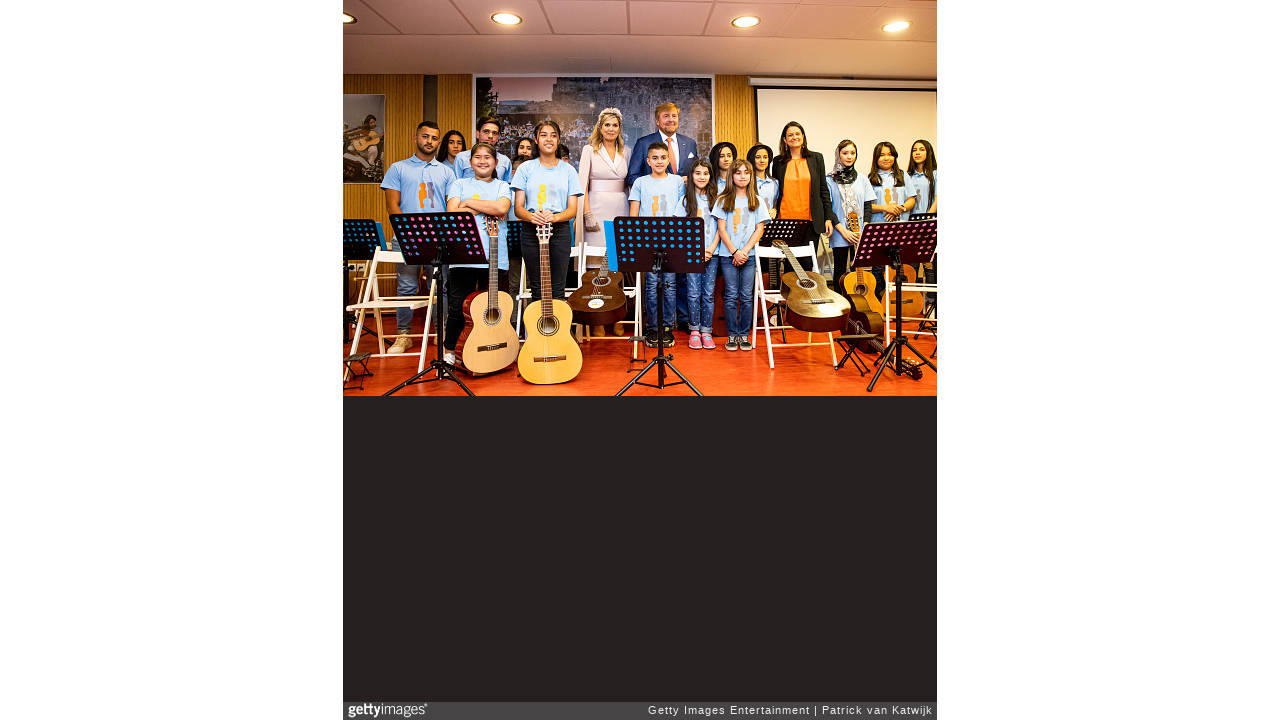

--- FILE ---
content_type: text/html; charset=UTF-8
request_url: https://embed.gettyimages.com/embed/1438164980?et=sj_iu5M7RadW0svZmLVqSg&tld=com&sig=4BHDDOcH0R1bG-3TfrIUclx-5ccQ6zuGvCoUbYL-tYQ=&caption=true&ver=1
body_size: 7895
content:



<!DOCTYPE html>
<html>
  <head>
    <base target="_parent" />
    <title>Day 2 - Dutch Royals Visit Greece [Getty Images]</title>
    <meta http-equiv="X-UA-Compatible" content="IE=edge,chrome=1" />
    <meta name="robots" content="noindex, follow" />
    <meta name="viewport" content="width=device-width, initial-scale=1.0" />
    <!--[if lt IE 10]>
    <script src="//html5shiv.googlecode.com/svn/trunk/html5.js"></script>
    <![endif]-->
    <meta name="twitter:card" content="photo" />
    <meta name="twitter:site" content="@GettyImages" />
    <meta name="twitter:title" content="1438164980 / Patrick van Katwijk / Getty Images Entertainment" />
    <meta property="og:description" content="Patrick van Katwijk / Getty Images Entertainment" />
    <meta property="og:image" content="https://embed-cdn.gettyimages.com/photos/king-willemalexander-of-the-netherlands-and-queen-maxima-of-the-a-picture-id1438164980?k=20&amp;m=1438164980&amp;s=594x594&amp;w=0&amp;h=9toBKP1Pb5Rn0TLTv5yH4ppOoJYbPY8-Bzgx79nXtPc=&amp;Expires=1768438800&amp;Key-Pair-Id=APKAIJLYLGZE3LWJLKRA&amp;Signature=g~3-KheDTPQniglYI~c~0miBomexhGm4i0oFFmGtb92pRktWeldJG7orF7XqHS98RDdrIz998VGP~RZMxcSy9E0hgThkdZRNSoaIDMQ6hjlNv0oVgu-p9Gt8LsmYlLPs4aoyHrhqmLyFamNf~~WeVo1ptengRMYaUW7gZPKIb9BiMGcYmhJoPTCQyaLub7TTyVq0sOsJfmibgGFeBPiOLST8tqmpNYsoo4dYzs0cKJEB6-o3olVTIFZLKrcW-UnyY~pl0I96RTz50IVFZAQ-rlpdHq1Dia4jX4CoYDwAXlolcxo5rD0d7BYoL--84ST0Hp6vwi6gqUfwkqCv9jzhTxQNomPgSUYvdrk71xBuaAJtvdgZLtvwpsyALjSDUjTYZpdu12ChEOwlQIQkIB8gh~yvHGl9RcGgzlS-rLI-g5NZxfPEcha5xesq1sdVQbBmyJmIVMf0gZhflRA3ZVxx4lrfFRdmPVXtYPhJG04-sEo7ktY2BvGeA9H9VDzd3N1lOY2tDv7~eimnbFvmFTq4jowcqZzwfr682gIdKpBkbeanbiR9IBYP82C6EKG3TO7a2KSbRvezy00NAQoAvAZgtlLXjqT5v4ZzxL-PZ140Mc75rtcVs04sWuluk5oMc33zUU81hwKdBvffyeiKl2q0KjoQp8DSsSDzh4HDQggY5yg_" />
    <meta property="og:url" content="http://www.gettyimages.com/detail/1438164980" />
    <meta property="og:site_name" content="Getty Images" />
    <meta name="getty:adp" content="http://www.gettyimages.com/detail/1438164980" />

    

    <script src="//ajax.googleapis.com/ajax/libs/jquery/1.10.2/jquery.min.js"></script>
    
  </head>

  <body class="embed">

  <link rel="stylesheet" type="text/css" href="//embed-cdn.gettyimages.com/css/2977517/style.css" />

<div id="fb-root"></div>
<section id="body-wrapper"  data-frame-width="594" data-frame-height="396">
  
  
  

  <div id="embed-body" data-spectrum-base-url="//spectrum.gettyimages.com/v3/signals" data-asset-ids="" style="max-width:594px;">
    
    
      
    <div id="slide-0" class="slide active" data-asset-id="1438164980"
                                                                                       data-collection-id="58" data-asset-product-type="Entertainment" data-content-type="still image">
      <main class="solo">
        <figure>
          
            
              <ul class="reblog solo">
  
  <li id="li-fb" class="li-button">
    <div class="icon-button icon-fb" title="Share on Facebook"  onclick="return Embed.Social().facebook('http://www.gettyimages.com/consumer/share/assets/1438164980');" ></div>
  </li>
  
  <li id="li-twitter" class="li-button">
    <a class="icon-button icon-twitter" title="Share on Twitter"  onclick="return Embed.Social().twitter('http://www.gettyimages.com/consumer/share/assets/1438164980', 'Day 2 - Dutch Royals Visit Greece');" ></a>
  </li>
  <li id="li-pinterest" class="li-button">
    <a class="icon-button icon-pinterest" title="Share on Pinterest"  onclick="return Embed.Social().pinterest('\/\/www.pinterest.com\/pin\/create\/button?url=http%3A%2F%2Fwww.gettyimages.com%2Fdetail%2F1438164980%3Fet%3Dsj_iu5M7RadW0svZmLVqSg%26share%3Dembed_Pinterest\x26media=http%3A%2F%2Fmedia.gettyimages.com%2Fphotos%2Fking-willemalexander-of-the-netherlands-and-queen-maxima-of-the-a-picture-id1438164980\x26description=King Willem-Alexander of The Netherlands and Queen Maxima of The Netherlands visit a public school where thee Royal couple meet refugee children during the second day of the Dutch state visit to Greece on November 1, 2022 in Athens, Greece. (Photo by Patrick van Katwijk\/Getty Images)');" ></a>
  </li>
  
</ul>

            

            
              <figcaption onselectstart="return false">
                <p class="show-more">
                  <a target="_blank" onclick="Embed.ClickHandler().click('http:\/\/www.gettyimages.com\/detail\/1438164980?et=sj_iu5M7RadW0svZmLVqSg')" href="http://www.gettyimages.com/detail/1438164980?et=sj_iu5M7RadW0svZmLVqSg">see more</a>
                </p>
                <p class="caption-text">ATHENS, GREECE - NOVEMBER 01: King Willem-Alexander of The Netherlands and Queen Maxima of The Netherlands visit a public school where thee Royal couple meet refugee children during the second day of the Dutch state visit to Greece on November 1, 2022 in Athens, Greece. (Photo by Patrick van Katwijk/Getty Images)</p>
              </figcaption>
            

            
                <aside class="assetcomp-overlay" onclick="if (!Embed.MediaQuery().mobile() &&  true ) { window.open('http:\/\/www.gettyimages.com\/detail\/1438164980?et=sj_iu5M7RadW0svZmLVqSg', '_blank'); Embed.ClickHandler().click('ADP'); return false; }" data-url='http://www.gettyimages.com/detail/1438164980?et=sj_iu5M7RadW0svZmLVqSg'></aside>
                <a href="http://www.gettyimages.com/detail/1438164980?et=sj_iu5M7RadW0svZmLVqSg" target="_blank" class="assetcomp-link">
                  <img class="assetcomp" id="assetcomp-0" alt="ATHENS, GREECE - NOVEMBER 01: King Willem-Alexander of The Netherlands and Queen Maxima of The Netherlands visit a public school where thee Royal couple meet refugee children during the second day of the Dutch state visit to Greece on November 1, 2022 in Athens, Greece. (Photo by Patrick van Katwijk/Getty Images)" src="https://embed-cdn.gettyimages.com/photos/king-willemalexander-of-the-netherlands-and-queen-maxima-of-the-a-picture-id1438164980?k=20&amp;m=1438164980&amp;s=594x594&amp;w=0&amp;h=9toBKP1Pb5Rn0TLTv5yH4ppOoJYbPY8-Bzgx79nXtPc=&amp;Expires=1768438800&amp;Key-Pair-Id=APKAIJLYLGZE3LWJLKRA&amp;Signature=g~3-KheDTPQniglYI~c~0miBomexhGm4i0oFFmGtb92pRktWeldJG7orF7XqHS98RDdrIz998VGP~RZMxcSy9E0hgThkdZRNSoaIDMQ6hjlNv0oVgu-p9Gt8LsmYlLPs4aoyHrhqmLyFamNf~~WeVo1ptengRMYaUW7gZPKIb9BiMGcYmhJoPTCQyaLub7TTyVq0sOsJfmibgGFeBPiOLST8tqmpNYsoo4dYzs0cKJEB6-o3olVTIFZLKrcW-UnyY~pl0I96RTz50IVFZAQ-rlpdHq1Dia4jX4CoYDwAXlolcxo5rD0d7BYoL--84ST0Hp6vwi6gqUfwkqCv9jzhTxQNomPgSUYvdrk71xBuaAJtvdgZLtvwpsyALjSDUjTYZpdu12ChEOwlQIQkIB8gh~yvHGl9RcGgzlS-rLI-g5NZxfPEcha5xesq1sdVQbBmyJmIVMf0gZhflRA3ZVxx4lrfFRdmPVXtYPhJG04-sEo7ktY2BvGeA9H9VDzd3N1lOY2tDv7~eimnbFvmFTq4jowcqZzwfr682gIdKpBkbeanbiR9IBYP82C6EKG3TO7a2KSbRvezy00NAQoAvAZgtlLXjqT5v4ZzxL-PZ140Mc75rtcVs04sWuluk5oMc33zUU81hwKdBvffyeiKl2q0KjoQp8DSsSDzh4HDQggY5yg_" />
                </a>
            
          
        </figure>
        <div class="image-footer">
          <div class="logo-container">
            <img src='//embed-cdn.gettyimages.com/images/2977517/gi-logo.png' width="82" height="15" class="gi-icon" alt="Getty Images" />
          </div>
          <div class="meta">
            <p class="footer-text">
              <span class="collection" title="Getty Images Entertainment" data-field="collection">Getty Images Entertainment</span>
              <span class="photographer" title="Patrick van Katwijk" data-field="photographer">Patrick van Katwijk</span>
            </p>
          </div>
        </div>
      </main>
      
    </div>
    
  </section>

<menu id="radial-menu">
  <ul>
    <li id="radial-item-share" class="radial-item" onclick="return Embed.SocialMenu().show();"></li>
  </ul>
</menu>

<script type="text/javascript">
  $(document).ready(function() { Embed.version = "1"; });
</script>
<script type="text/javascript" src="//embed-cdn.gettyimages.com/js/2977517/embed-bundle.js"></script>
<script type="text/javascript">
  $(document).ready(function () {
    Embed.Bootstrapper().init();
  });
</script>


  </body>
</html>

